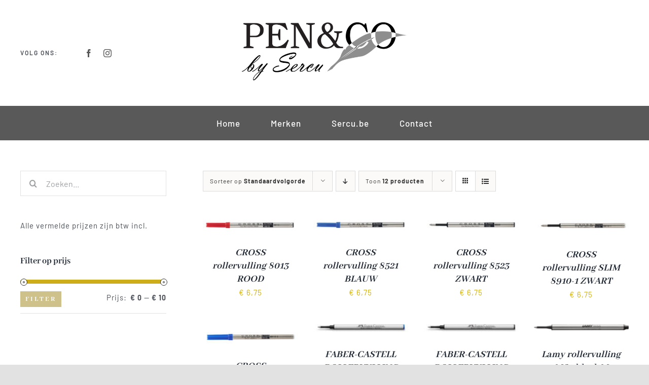

--- FILE ---
content_type: text/html; charset=UTF-8
request_url: https://penenco.be/product-categorie/schrijfwaren/rollervulling/
body_size: 14240
content:
<!DOCTYPE html>
<html class="avada-html-layout-wide avada-html-header-position-top avada-html-is-archive" lang="nl-BE" prefix="og: http://ogp.me/ns# fb: http://ogp.me/ns/fb#">
<head>
	<meta http-equiv="X-UA-Compatible" content="IE=edge" />
	<meta http-equiv="Content-Type" content="text/html; charset=utf-8"/>
	<meta name="viewport" content="width=device-width, initial-scale=1" />
	<meta name='robots' content='index, follow, max-image-preview:large, max-snippet:-1, max-video-preview:-1' />

	<!-- This site is optimized with the Yoast SEO plugin v22.4 - https://yoast.com/wordpress/plugins/seo/ -->
	<title>Rollervulling archieven - Pen &amp; Co</title>
	<link rel="canonical" href="https://penenco.be/product-categorie/schrijfwaren/rollervulling/" />
	<link rel="next" href="https://penenco.be/product-categorie/schrijfwaren/rollervulling/page/2/" />
	<meta property="og:locale" content="nl_BE" />
	<meta property="og:type" content="article" />
	<meta property="og:title" content="Rollervulling archieven - Pen &amp; Co" />
	<meta property="og:url" content="https://penenco.be/product-categorie/schrijfwaren/rollervulling/" />
	<meta property="og:site_name" content="Pen &amp; Co" />
	<meta name="twitter:card" content="summary_large_image" />
	<script type="application/ld+json" class="yoast-schema-graph">{"@context":"https://schema.org","@graph":[{"@type":"CollectionPage","@id":"https://penenco.be/product-categorie/schrijfwaren/rollervulling/","url":"https://penenco.be/product-categorie/schrijfwaren/rollervulling/","name":"Rollervulling archieven - Pen &amp; Co","isPartOf":{"@id":"https://penenco.be/#website"},"primaryImageOfPage":{"@id":"https://penenco.be/product-categorie/schrijfwaren/rollervulling/#primaryimage"},"image":{"@id":"https://penenco.be/product-categorie/schrijfwaren/rollervulling/#primaryimage"},"thumbnailUrl":"https://penenco.be/wp-content/uploads/CR-8013-a.jpeg","breadcrumb":{"@id":"https://penenco.be/product-categorie/schrijfwaren/rollervulling/#breadcrumb"},"inLanguage":"nl-BE"},{"@type":"ImageObject","inLanguage":"nl-BE","@id":"https://penenco.be/product-categorie/schrijfwaren/rollervulling/#primaryimage","url":"https://penenco.be/wp-content/uploads/CR-8013-a.jpeg","contentUrl":"https://penenco.be/wp-content/uploads/CR-8013-a.jpeg","width":1614,"height":394},{"@type":"BreadcrumbList","@id":"https://penenco.be/product-categorie/schrijfwaren/rollervulling/#breadcrumb","itemListElement":[{"@type":"ListItem","position":1,"name":"Home","item":"https://penenco.be/"},{"@type":"ListItem","position":2,"name":"Schrijfwaren","item":"https://penenco.be/product-categorie/schrijfwaren/"},{"@type":"ListItem","position":3,"name":"Rollervulling"}]},{"@type":"WebSite","@id":"https://penenco.be/#website","url":"https://penenco.be/","name":"Pen &amp; Co","description":"Luxe schrijfweren en lederwaren","publisher":{"@id":"https://penenco.be/#organization"},"potentialAction":[{"@type":"SearchAction","target":{"@type":"EntryPoint","urlTemplate":"https://penenco.be/?s={search_term_string}"},"query-input":"required name=search_term_string"}],"inLanguage":"nl-BE"},{"@type":"Organization","@id":"https://penenco.be/#organization","name":"Pen &amp; Co","url":"https://penenco.be/","logo":{"@type":"ImageObject","inLanguage":"nl-BE","@id":"https://penenco.be/#/schema/logo/image/","url":"https://penenco.be/wp-content/uploads/Logo-Retina.png","contentUrl":"https://penenco.be/wp-content/uploads/Logo-Retina.png","width":590,"height":234,"caption":"Pen &amp; Co"},"image":{"@id":"https://penenco.be/#/schema/logo/image/"},"sameAs":["https://www.facebook.com/sercu.calipage.be/","https://www.instagram.com/sercucalipage/"]}]}</script>
	<!-- / Yoast SEO plugin. -->


<link rel="alternate" type="application/rss+xml" title="Pen &amp; Co &raquo; feed" href="https://penenco.be/feed/" />
<link rel="alternate" type="application/rss+xml" title="Pen &amp; Co &raquo; reactiesfeed" href="https://penenco.be/comments/feed/" />
					<link rel="shortcut icon" href="https://penenco.be/wp-content/uploads/2021/11/favicon_penenco.jpg" type="image/x-icon" />
		
		
		
				<link rel="alternate" type="application/rss+xml" title="Feed Pen &amp; Co &raquo; Rollervulling Categorie" href="https://penenco.be/product-categorie/schrijfwaren/rollervulling/feed/" />
				
		<meta property="og:locale" content="nl_BE"/>
		<meta property="og:type" content="article"/>
		<meta property="og:site_name" content="Pen &amp; Co"/>
		<meta property="og:title" content="Rollervulling archieven - Pen &amp; Co"/>
				<meta property="og:url" content="https://penenco.be/schrijfwaren/schrijfwaren/rollervulling/cross-rollervulling-8013-rood/"/>
																				<meta property="og:image" content="https://penenco.be/wp-content/uploads/CR-8013-a.jpeg"/>
		<meta property="og:image:width" content="1614"/>
		<meta property="og:image:height" content="394"/>
		<meta property="og:image:type" content="image/jpeg"/>
				<link rel='stylesheet' id='simple-image-popup-css' href='https://penenco.be/wp-content/plugins/simple-image-popup//css/simple-image-popup.css?ver=6.5.7' type='text/css' media='all' />
<style id='woocommerce-inline-inline-css' type='text/css'>
.woocommerce form .form-row .required { visibility: visible; }
</style>
<link rel='stylesheet' id='child-style-css' href='https://penenco.be/wp-content/themes/Avada-Child-Theme/style.css?ver=6.5.7' type='text/css' media='all' />
<link rel='stylesheet' id='fusion-dynamic-css-css' href='https://penenco.be/wp-content/uploads/fusion-styles/55a90d029518c27a961dff136d926569.min.css?ver=3.11.7' type='text/css' media='all' />
<script type="text/template" id="tmpl-variation-template">
	<div class="woocommerce-variation-description">{{{ data.variation.variation_description }}}</div>
	<div class="woocommerce-variation-price">{{{ data.variation.price_html }}}</div>
	<div class="woocommerce-variation-availability">{{{ data.variation.availability_html }}}</div>
</script>
<script type="text/template" id="tmpl-unavailable-variation-template">
	<p>Dit product is niet beschikbaar. Kies een andere combinatie.</p>
</script>
<script type="text/javascript" src="https://penenco.be/wp-includes/js/jquery/jquery.min.js?ver=3.7.1" id="jquery-core-js"></script>
<script type="text/javascript" src="https://penenco.be/wp-content/plugins/woocommerce/assets/js/jquery-blockui/jquery.blockUI.min.js?ver=2.7.0-wc.8.7.2" id="jquery-blockui-js" defer="defer" data-wp-strategy="defer"></script>
<script type="text/javascript" id="wc-add-to-cart-js-extra">
/* <![CDATA[ */
var wc_add_to_cart_params = {"ajax_url":"\/wp-admin\/admin-ajax.php","wc_ajax_url":"\/?wc-ajax=%%endpoint%%","i18n_view_cart":"Winkelwagen bekijken","cart_url":"https:\/\/penenco.be\/cart\/","is_cart":"","cart_redirect_after_add":"yes"};
/* ]]> */
</script>
<script type="text/javascript" src="https://penenco.be/wp-content/plugins/woocommerce/assets/js/frontend/add-to-cart.min.js?ver=8.7.2" id="wc-add-to-cart-js" defer="defer" data-wp-strategy="defer"></script>
<script type="text/javascript" src="https://penenco.be/wp-content/plugins/woocommerce/assets/js/js-cookie/js.cookie.min.js?ver=2.1.4-wc.8.7.2" id="js-cookie-js" defer="defer" data-wp-strategy="defer"></script>
<script type="text/javascript" id="woocommerce-js-extra">
/* <![CDATA[ */
var woocommerce_params = {"ajax_url":"\/wp-admin\/admin-ajax.php","wc_ajax_url":"\/?wc-ajax=%%endpoint%%"};
/* ]]> */
</script>
<script type="text/javascript" src="https://penenco.be/wp-content/plugins/woocommerce/assets/js/frontend/woocommerce.min.js?ver=8.7.2" id="woocommerce-js" defer="defer" data-wp-strategy="defer"></script>
<script type="text/javascript" src="https://penenco.be/wp-includes/js/underscore.min.js?ver=1.13.4" id="underscore-js"></script>
<script type="text/javascript" id="wp-util-js-extra">
/* <![CDATA[ */
var _wpUtilSettings = {"ajax":{"url":"\/wp-admin\/admin-ajax.php"}};
/* ]]> */
</script>
<script type="text/javascript" src="https://penenco.be/wp-includes/js/wp-util.min.js?ver=6.5.7" id="wp-util-js"></script>
<script type="text/javascript" id="wc-add-to-cart-variation-js-extra">
/* <![CDATA[ */
var wc_add_to_cart_variation_params = {"wc_ajax_url":"\/?wc-ajax=%%endpoint%%","i18n_no_matching_variations_text":"Geen producten gevonden. Kies een andere combinatie.","i18n_make_a_selection_text":"Selecteer eerst product opties alvorens dit product in de winkelwagen te plaatsen.","i18n_unavailable_text":"Dit product is niet beschikbaar. Kies een andere combinatie."};
/* ]]> */
</script>
<script type="text/javascript" src="https://penenco.be/wp-content/plugins/woocommerce/assets/js/frontend/add-to-cart-variation.min.js?ver=8.7.2" id="wc-add-to-cart-variation-js" defer="defer" data-wp-strategy="defer"></script>
<link rel="https://api.w.org/" href="https://penenco.be/wp-json/" /><link rel="alternate" type="application/json" href="https://penenco.be/wp-json/wp/v2/product_cat/252" /><link rel="EditURI" type="application/rsd+xml" title="RSD" href="https://penenco.be/xmlrpc.php?rsd" />
<meta name="generator" content="WordPress 6.5.7" />
<meta name="generator" content="WooCommerce 8.7.2" />
<style type="text/css" id="css-fb-visibility">@media screen and (max-width: 640px){.fusion-no-small-visibility{display:none !important;}body .sm-text-align-center{text-align:center !important;}body .sm-text-align-left{text-align:left !important;}body .sm-text-align-right{text-align:right !important;}body .sm-flex-align-center{justify-content:center !important;}body .sm-flex-align-flex-start{justify-content:flex-start !important;}body .sm-flex-align-flex-end{justify-content:flex-end !important;}body .sm-mx-auto{margin-left:auto !important;margin-right:auto !important;}body .sm-ml-auto{margin-left:auto !important;}body .sm-mr-auto{margin-right:auto !important;}body .fusion-absolute-position-small{position:absolute;top:auto;width:100%;}.awb-sticky.awb-sticky-small{ position: sticky; top: var(--awb-sticky-offset,0); }}@media screen and (min-width: 641px) and (max-width: 1024px){.fusion-no-medium-visibility{display:none !important;}body .md-text-align-center{text-align:center !important;}body .md-text-align-left{text-align:left !important;}body .md-text-align-right{text-align:right !important;}body .md-flex-align-center{justify-content:center !important;}body .md-flex-align-flex-start{justify-content:flex-start !important;}body .md-flex-align-flex-end{justify-content:flex-end !important;}body .md-mx-auto{margin-left:auto !important;margin-right:auto !important;}body .md-ml-auto{margin-left:auto !important;}body .md-mr-auto{margin-right:auto !important;}body .fusion-absolute-position-medium{position:absolute;top:auto;width:100%;}.awb-sticky.awb-sticky-medium{ position: sticky; top: var(--awb-sticky-offset,0); }}@media screen and (min-width: 1025px){.fusion-no-large-visibility{display:none !important;}body .lg-text-align-center{text-align:center !important;}body .lg-text-align-left{text-align:left !important;}body .lg-text-align-right{text-align:right !important;}body .lg-flex-align-center{justify-content:center !important;}body .lg-flex-align-flex-start{justify-content:flex-start !important;}body .lg-flex-align-flex-end{justify-content:flex-end !important;}body .lg-mx-auto{margin-left:auto !important;margin-right:auto !important;}body .lg-ml-auto{margin-left:auto !important;}body .lg-mr-auto{margin-right:auto !important;}body .fusion-absolute-position-large{position:absolute;top:auto;width:100%;}.awb-sticky.awb-sticky-large{ position: sticky; top: var(--awb-sticky-offset,0); }}</style>	<noscript><style>.woocommerce-product-gallery{ opacity: 1 !important; }</style></noscript>
			<style type="text/css" id="wp-custom-css">
			.fusion-widget-area h3{margin-bottom:0px;font-size:24px}
.woocommerce-container .product-title{font-size:20px;}
#wrapper #main .post-content .fusion-title h2, #wrapper #main .post-content .title h2, #wrapper .fusion-title h2, #wrapper .post-content h2, #wrapper .title h2{font-size:28px!important}		</style>
				<script type="text/javascript">
			var doc = document.documentElement;
			doc.setAttribute( 'data-useragent', navigator.userAgent );
		</script>
		
	</head>

<body data-rsssl=1 class="archive tax-product_cat term-rollervulling term-252 wp-custom-logo theme-Avada woocommerce woocommerce-page woocommerce-no-js has-sidebar fusion-image-hovers fusion-pagination-sizing fusion-button_type-flat fusion-button_span-no fusion-button_gradient-linear avada-image-rollover-circle-yes avada-image-rollover-no fusion-body ltr fusion-sticky-header no-tablet-sticky-header no-mobile-sticky-header no-mobile-slidingbar no-mobile-totop fusion-disable-outline fusion-sub-menu-fade mobile-logo-pos-left layout-wide-mode avada-has-boxed-modal-shadow- layout-scroll-offset-full avada-has-zero-margin-offset-top fusion-top-header menu-text-align-center fusion-woo-product-design-clean fusion-woo-shop-page-columns-4 fusion-woo-related-columns-4 fusion-woo-archive-page-columns-4 fusion-woocommerce-equal-heights avada-has-woo-gallery-disabled woo-outofstock-badge-top_bar mobile-menu-design-classic fusion-show-pagination-text fusion-header-layout-v3 avada-responsive avada-footer-fx-none avada-menu-highlight-style-bar fusion-search-form-clean fusion-main-menu-search-overlay fusion-avatar-circle avada-dropdown-styles avada-blog-layout-large avada-blog-archive-layout-large avada-header-shadow-no avada-menu-icon-position-left avada-has-megamenu-shadow avada-has-mobile-menu-search avada-has-main-nav-search-icon avada-has-breadcrumb-mobile-hidden avada-has-titlebar-hide avada-header-border-color-full-transparent avada-has-transparent-timeline_color avada-has-pagination-width_height avada-flyout-menu-direction-fade avada-ec-views-v1" data-awb-post-id="4573">
		<a class="skip-link screen-reader-text" href="#content">Skip to content</a>

	<div id="boxed-wrapper">
		
		<div id="wrapper" class="fusion-wrapper">
			<div id="home" style="position:relative;top:-1px;"></div>
												<div class="fusion-tb-header"><div class="fusion-fullwidth fullwidth-box fusion-builder-row-1 fusion-flex-container nonhundred-percent-fullwidth non-hundred-percent-height-scrolling fusion-custom-z-index" style="--awb-border-radius-top-left:0px;--awb-border-radius-top-right:0px;--awb-border-radius-bottom-right:0px;--awb-border-radius-bottom-left:0px;--awb-z-index:5000;--awb-padding-top:20px;--awb-padding-bottom:20px;--awb-padding-right-small:0px;--awb-padding-left-small:0px;--awb-flex-wrap:wrap;" ><div class="fusion-builder-row fusion-row fusion-flex-align-items-center fusion-flex-content-wrap" style="max-width:1248px;margin-left: calc(-4% / 2 );margin-right: calc(-4% / 2 );"><div class="fusion-layout-column fusion_builder_column fusion-builder-column-0 fusion-flex-column fusion-no-small-visibility" style="--awb-bg-size:cover;--awb-width-large:35%;--awb-margin-top-large:0px;--awb-spacing-right-large:5.4857142857143%;--awb-margin-bottom-large:0px;--awb-spacing-left-large:5.4857142857143%;--awb-width-medium:40%;--awb-order-medium:0;--awb-spacing-right-medium:4.8%;--awb-spacing-left-medium:4.8%;--awb-width-small:100%;--awb-order-small:0;--awb-spacing-right-small:1.92%;--awb-spacing-left-small:1.92%;"><div class="fusion-column-wrapper fusion-column-has-shadow fusion-flex-justify-content-flex-start fusion-content-layout-column"><div class="fusion-builder-row fusion-builder-row-inner fusion-row fusion-flex-align-items-center fusion-flex-content-wrap" style="width:104% !important;max-width:104% !important;margin-left: calc(-4% / 2 );margin-right: calc(-4% / 2 );"><div class="fusion-layout-column fusion_builder_column_inner fusion-builder-nested-column-0 fusion_builder_column_inner_1_3 1_3 fusion-flex-column" style="--awb-bg-size:cover;--awb-width-large:33.333333333333%;--awb-margin-top-large:0px;--awb-spacing-right-large:5.76%;--awb-margin-bottom-large:0px;--awb-spacing-left-large:5.76%;--awb-width-medium:33.333333333333%;--awb-order-medium:0;--awb-spacing-right-medium:5.76%;--awb-spacing-left-medium:5.76%;--awb-width-small:100%;--awb-order-small:0;--awb-spacing-right-small:1.92%;--awb-spacing-left-small:1.92%;"><div class="fusion-column-wrapper fusion-column-has-shadow fusion-flex-justify-content-flex-start fusion-content-layout-column"><div class="fusion-text fusion-text-1" style="--awb-font-size:12px;--awb-letter-spacing:2px;--awb-text-transform:none;--awb-text-font-family:&quot;Barlow&quot;;--awb-text-font-style:normal;--awb-text-font-weight:600;"><p>VOLG ONS:</p>
</div></div></div><div class="fusion-layout-column fusion_builder_column_inner fusion-builder-nested-column-1 fusion_builder_column_inner_2_3 2_3 fusion-flex-column fusion-flex-align-self-stretch" style="--awb-bg-size:cover;--awb-width-large:66.666666666667%;--awb-margin-top-large:0px;--awb-spacing-right-large:2.88%;--awb-margin-bottom-large:0px;--awb-spacing-left-large:0%;--awb-width-medium:66.666666666667%;--awb-order-medium:0;--awb-spacing-right-medium:2.88%;--awb-spacing-left-medium:0%;--awb-width-small:100%;--awb-order-small:0;--awb-spacing-right-small:1.92%;--awb-spacing-left-small:1.92%;"><div class="fusion-column-wrapper fusion-column-has-shadow fusion-flex-justify-content-center fusion-content-layout-column"><div class="fusion-social-links fusion-social-links-1" style="--awb-margin-top:0px;--awb-margin-right:0px;--awb-margin-bottom:0px;--awb-margin-left:0px;--awb-box-border-top:0px;--awb-box-border-right:0px;--awb-box-border-bottom:0px;--awb-box-border-left:0px;--awb-icon-colors-hover:rgba(89,89,89,0.8);--awb-box-colors-hover:rgba(242,243,245,0.8);--awb-box-border-color:var(--awb-color3);--awb-box-border-color-hover:var(--awb-color4);"><div class="fusion-social-networks color-type-custom"><div class="fusion-social-networks-wrapper"><a class="fusion-social-network-icon fusion-tooltip fusion-facebook awb-icon-facebook" style="color:#595959;font-size:16px;" title="Facebook" aria-label="facebook" target="_blank" rel="noopener noreferrer" href="https://www.facebook.com/sercu.calipage.be"></a><a class="fusion-social-network-icon fusion-tooltip fusion-instagram awb-icon-instagram" style="color:#595959;font-size:16px;" title="Instagram" aria-label="instagram" target="_blank" rel="noopener noreferrer" href="https://www.instagram.com/sercucalipage/"></a></div></div></div></div></div></div></div></div><div class="fusion-layout-column fusion_builder_column fusion-builder-column-1 fusion-flex-column fusion-no-small-visibility" style="--awb-padding-top:15px;--awb-padding-top-small:35px;--awb-padding-right-small:145px;--awb-padding-left-small:145px;--awb-bg-size:cover;--awb-width-large:30%;--awb-margin-top-large:0px;--awb-spacing-right-large:6.4%;--awb-margin-bottom-large:25px;--awb-spacing-left-large:6.4%;--awb-width-medium:20%;--awb-order-medium:0;--awb-spacing-right-medium:9.6%;--awb-spacing-left-medium:9.6%;--awb-width-small:100%;--awb-order-small:3;--awb-spacing-right-small:1.92%;--awb-spacing-left-small:1.92%;"><div class="fusion-column-wrapper fusion-column-has-shadow fusion-flex-justify-content-flex-start fusion-content-layout-column"><div class="fusion-image-element " style="text-align:center;--awb-caption-title-font-family:var(--h2_typography-font-family);--awb-caption-title-font-weight:var(--h2_typography-font-weight);--awb-caption-title-font-style:var(--h2_typography-font-style);--awb-caption-title-size:var(--h2_typography-font-size);--awb-caption-title-transform:var(--h2_typography-text-transform);--awb-caption-title-line-height:var(--h2_typography-line-height);--awb-caption-title-letter-spacing:var(--h2_typography-letter-spacing);"><span class=" fusion-imageframe imageframe-none imageframe-1 hover-type-none"><a class="fusion-no-lightbox" href="https://penenco.be/" target="_self" aria-label="Logo-Retina"><img fetchpriority="high" decoding="async" width="590" height="234" src="https://penenco.be/wp-content/uploads/Logo-Retina.png" alt class="img-responsive wp-image-2616 disable-lazyload" srcset="https://penenco.be/wp-content/uploads/Logo-Retina-200x79.png 200w, https://penenco.be/wp-content/uploads/Logo-Retina-400x159.png 400w, https://penenco.be/wp-content/uploads/Logo-Retina.png 590w" sizes="(max-width: 640px) 100vw, 590px" /></a></span></div></div></div><div class="fusion-layout-column fusion_builder_column fusion-builder-column-2 fusion-flex-column fusion-no-small-visibility" style="--awb-bg-size:cover;--awb-width-large:35%;--awb-margin-top-large:0px;--awb-spacing-right-large:5.4857142857143%;--awb-margin-bottom-large:0px;--awb-spacing-left-large:5.4857142857143%;--awb-width-medium:40%;--awb-order-medium:0;--awb-spacing-right-medium:4.8%;--awb-spacing-left-medium:4.8%;--awb-width-small:100%;--awb-order-small:0;--awb-spacing-right-small:1.92%;--awb-spacing-left-small:1.92%;"><div class="fusion-column-wrapper fusion-column-has-shadow fusion-flex-justify-content-flex-start fusion-content-layout-column"></div></div></div></div><div class="fusion-fullwidth fullwidth-box fusion-builder-row-2 fusion-flex-container has-pattern-background has-mask-background nonhundred-percent-fullwidth non-hundred-percent-height-scrolling fusion-no-medium-visibility fusion-no-large-visibility" style="--awb-border-radius-top-left:0px;--awb-border-radius-top-right:0px;--awb-border-radius-bottom-right:0px;--awb-border-radius-bottom-left:0px;--awb-flex-wrap:wrap;" ><div class="fusion-builder-row fusion-row fusion-flex-align-items-flex-start fusion-flex-content-wrap" style="max-width:1248px;margin-left: calc(-4% / 2 );margin-right: calc(-4% / 2 );"><div class="fusion-layout-column fusion_builder_column fusion-builder-column-3 fusion_builder_column_1_1 1_1 fusion-flex-column" style="--awb-bg-size:cover;--awb-width-large:100%;--awb-margin-top-large:0px;--awb-spacing-right-large:1.92%;--awb-margin-bottom-large:20px;--awb-spacing-left-large:1.92%;--awb-width-medium:100%;--awb-order-medium:0;--awb-spacing-right-medium:1.92%;--awb-spacing-left-medium:1.92%;--awb-width-small:100%;--awb-order-small:0;--awb-spacing-right-small:1.92%;--awb-spacing-left-small:1.92%;"><div class="fusion-column-wrapper fusion-column-has-shadow fusion-flex-justify-content-flex-start fusion-content-layout-column"><div class="fusion-image-element " style="--awb-margin-right:20%;--awb-margin-left:20%;--awb-caption-title-font-family:var(--h2_typography-font-family);--awb-caption-title-font-weight:var(--h2_typography-font-weight);--awb-caption-title-font-style:var(--h2_typography-font-style);--awb-caption-title-size:var(--h2_typography-font-size);--awb-caption-title-transform:var(--h2_typography-text-transform);--awb-caption-title-line-height:var(--h2_typography-line-height);--awb-caption-title-letter-spacing:var(--h2_typography-letter-spacing);"><span class=" fusion-imageframe imageframe-none imageframe-2 hover-type-none"><img decoding="async" width="590" height="234" title="Logo-Retina" src="https://penenco.be/wp-content/uploads/Logo-Retina.png" data-orig-src="https://penenco.be/wp-content/uploads/Logo-Retina.png" alt class="lazyload img-responsive wp-image-2616" srcset="data:image/svg+xml,%3Csvg%20xmlns%3D%27http%3A%2F%2Fwww.w3.org%2F2000%2Fsvg%27%20width%3D%27590%27%20height%3D%27234%27%20viewBox%3D%270%200%20590%20234%27%3E%3Crect%20width%3D%27590%27%20height%3D%27234%27%20fill-opacity%3D%220%22%2F%3E%3C%2Fsvg%3E" data-srcset="https://penenco.be/wp-content/uploads/Logo-Retina-200x79.png 200w, https://penenco.be/wp-content/uploads/Logo-Retina-400x159.png 400w, https://penenco.be/wp-content/uploads/Logo-Retina.png 590w" data-sizes="auto" data-orig-sizes="(max-width: 640px) 100vw, 590px" /></span></div></div></div></div></div><div class="fusion-fullwidth fullwidth-box fusion-builder-row-3 fusion-flex-container nonhundred-percent-fullwidth non-hundred-percent-height-scrolling fusion-sticky-container fusion-custom-z-index" style="--awb-border-radius-top-left:0px;--awb-border-radius-top-right:0px;--awb-border-radius-bottom-right:0px;--awb-border-radius-bottom-left:0px;--awb-z-index:5000;--awb-background-color:#595959;--awb-flex-wrap:wrap;" data-transition-offset="0" data-scroll-offset="0" data-sticky-small-visibility="1" data-sticky-medium-visibility="1" data-sticky-large-visibility="1" ><div class="fusion-builder-row fusion-row fusion-flex-align-items-flex-start fusion-flex-content-wrap" style="max-width:1248px;margin-left: calc(-4% / 2 );margin-right: calc(-4% / 2 );"><div class="fusion-layout-column fusion_builder_column fusion-builder-column-4 fusion_builder_column_1_1 1_1 fusion-flex-column" style="--awb-bg-size:cover;--awb-width-large:100%;--awb-margin-top-large:0px;--awb-spacing-right-large:1.92%;--awb-margin-bottom-large:0px;--awb-spacing-left-large:1.92%;--awb-width-medium:100%;--awb-order-medium:0;--awb-spacing-right-medium:1.92%;--awb-spacing-left-medium:1.92%;--awb-width-small:100%;--awb-order-small:0;--awb-spacing-right-small:1.92%;--awb-spacing-left-small:1.92%;"><div class="fusion-column-wrapper fusion-column-has-shadow fusion-flex-justify-content-flex-start fusion-content-layout-column"><nav class="awb-menu awb-menu_row awb-menu_em-hover mobile-mode-collapse-to-button awb-menu_icons-left awb-menu_dc-yes mobile-trigger-fullwidth-off awb-menu_mobile-toggle awb-menu_indent-left mobile-size-full-absolute loading mega-menu-loading awb-menu_desktop awb-menu_dropdown awb-menu_expand-right awb-menu_transition-fade" style="--awb-font-size:17px;--awb-text-transform:none;--awb-gap:60px;--awb-justify-content:center;--awb-color:#ffffff;--awb-active-color:#ddd3ad;--awb-submenu-text-transform:none;--awb-main-justify-content:flex-start;--awb-mobile-nav-button-align-hor:flex-end;--awb-mobile-active-color:#cec18a;--awb-mobile-trigger-font-size:32px;--awb-trigger-padding-right:0px;--awb-mobile-trigger-color:#ffffff;--awb-mobile-trigger-background-color:rgba(255,255,255,0);--awb-mobile-justify:flex-start;--awb-mobile-caret-left:auto;--awb-mobile-caret-right:0;--awb-fusion-font-family-typography:&quot;Barlow&quot;;--awb-fusion-font-style-typography:normal;--awb-fusion-font-weight-typography:500;--awb-fusion-font-family-submenu-typography:inherit;--awb-fusion-font-style-submenu-typography:normal;--awb-fusion-font-weight-submenu-typography:400;--awb-fusion-font-family-mobile-typography:inherit;--awb-fusion-font-style-mobile-typography:normal;--awb-fusion-font-weight-mobile-typography:400;" aria-label="Penenco Main Menu" data-breakpoint="640" data-count="0" data-transition-type="fade" data-transition-time="300" data-expand="right"><button type="button" class="awb-menu__m-toggle awb-menu__m-toggle_no-text" aria-expanded="false" aria-controls="menu-penenco-main-menu"><span class="awb-menu__m-toggle-inner"><span class="collapsed-nav-text"><span class="screen-reader-text">Toggle Navigation</span></span><span class="awb-menu__m-collapse-icon awb-menu__m-collapse-icon_no-text"><span class="awb-menu__m-collapse-icon-open awb-menu__m-collapse-icon-open_no-text awb-butcher-bars"></span><span class="awb-menu__m-collapse-icon-close awb-menu__m-collapse-icon-close_no-text awb-butcher-times"></span></span></span></button><ul id="menu-penenco-main-menu" class="fusion-menu awb-menu__main-ul awb-menu__main-ul_row"><li  id="menu-item-765"  class="menu-item menu-item-type-post_type menu-item-object-page menu-item-home menu-item-765 awb-menu__li awb-menu__main-li awb-menu__main-li_regular"  data-item-id="765"><span class="awb-menu__main-background-default awb-menu__main-background-default_fade"></span><span class="awb-menu__main-background-active awb-menu__main-background-active_fade"></span><a  href="https://penenco.be/" class="awb-menu__main-a awb-menu__main-a_regular"><span class="menu-text">Home</span></a></li><li  id="menu-item-2590"  class="menu-item menu-item-type-post_type menu-item-object-page menu-item-2590 awb-menu__li awb-menu__main-li awb-menu__main-li_regular"  data-item-id="2590"><span class="awb-menu__main-background-default awb-menu__main-background-default_fade"></span><span class="awb-menu__main-background-active awb-menu__main-background-active_fade"></span><a  href="https://penenco.be/merken/" class="awb-menu__main-a awb-menu__main-a_regular"><span class="menu-text">Merken</span></a></li><li  id="menu-item-891"  class="menu-item menu-item-type-custom menu-item-object-custom menu-item-891 awb-menu__li awb-menu__main-li awb-menu__main-li_regular"  data-item-id="891"><span class="awb-menu__main-background-default awb-menu__main-background-default_fade"></span><span class="awb-menu__main-background-active awb-menu__main-background-active_fade"></span><a  target="_blank" rel="noopener noreferrer" href="https://www.sercu.be/" class="awb-menu__main-a awb-menu__main-a_regular"><span class="menu-text">Sercu.be</span></a></li><li  id="menu-item-34"  class="menu-item menu-item-type-post_type menu-item-object-page menu-item-34 awb-menu__li awb-menu__main-li awb-menu__main-li_regular"  data-item-id="34"><span class="awb-menu__main-background-default awb-menu__main-background-default_fade"></span><span class="awb-menu__main-background-active awb-menu__main-background-active_fade"></span><a  href="https://penenco.be/contact/" class="awb-menu__main-a awb-menu__main-a_regular"><span class="menu-text">Contact</span></a></li></ul></nav></div></div></div></div>
</div>		<div id="sliders-container" class="fusion-slider-visibility">
					</div>
											
			
						<main id="main" class="clearfix ">
				<div class="fusion-row" style="">
		<div class="woocommerce-container">
			<section id="content" class="" style="float: right;">
		<header class="woocommerce-products-header">
	
	</header>
<div class="woocommerce-notices-wrapper"></div>
<div class="catalog-ordering fusion-clearfix">
			<div class="orderby-order-container">
			<ul class="orderby order-dropdown">
				<li>
					<span class="current-li">
						<span class="current-li-content">
														<a aria-haspopup="true">Sorteer op <strong>Standaardvolgorde</strong></a>
						</span>
					</span>
					<ul>
																			<li class="current">
																<a href="?product_orderby=default">Sorteer op <strong>Standaardvolgorde</strong></a>
							</li>
												<li class="">
														<a href="?product_orderby=name">Sorteer op <strong>Naam</strong></a>
						</li>
						<li class="">
														<a href="?product_orderby=price">Sorteer op <strong>Prijs</strong></a>
						</li>
						<li class="">
														<a href="?product_orderby=date">Sorteer op <strong>Datum</strong></a>
						</li>
						<li class="">
														<a href="?product_orderby=popularity">Sorteer op <strong>Populariteit</strong></a>
						</li>

													<li class="">
																<a href="?product_orderby=rating">Sorteer op <strong>Beoordelen</strong></a>
							</li>
											</ul>
				</li>
			</ul>

			<ul class="order">
															<li class="asc"><a aria-label="Aflopende volgorde" aria-haspopup="true" href="?product_order=desc"><i class="awb-icon-arrow-down2" aria-hidden="true"></i></a></li>
												</ul>
		</div>

		<ul class="sort-count order-dropdown">
			<li>
				<span class="current-li">
					<a aria-haspopup="true">
						Toon <strong>12 producten</strong>						</a>
					</span>
				<ul>
					<li class="current">
						<a href="?product_count=12">
							Toon <strong>12 producten</strong>						</a>
					</li>
					<li class="">
						<a href="?product_count=24">
							Toon <strong>24 producten</strong>						</a>
					</li>
					<li class="">
						<a href="?product_count=36">
							Toon <strong>36 producten</strong>						</a>
					</li>
				</ul>
			</li>
		</ul>
	
											<ul class="fusion-grid-list-view">
			<li class="fusion-grid-view-li active-view">
				<a class="fusion-grid-view" aria-label="Bekijk als raster" aria-haspopup="true" href="?product_view=grid"><i class="awb-icon-grid icomoon-grid" aria-hidden="true"></i></a>
			</li>
			<li class="fusion-list-view-li">
				<a class="fusion-list-view" aria-haspopup="true" aria-label="Bekijk als lijst" href="?product_view=list"><i class="awb-icon-list icomoon-list" aria-hidden="true"></i></a>
			</li>
		</ul>
	</div>
<ul class="products clearfix products-4">
<li class="product type-product post-4573 status-publish first outofstock product_cat-rollervulling product_cat-schrijfwaren has-post-thumbnail taxable shipping-taxable purchasable product-type-simple product-grid-view">
	<div class="fusion-product-wrapper">
<div class="fusion-clean-product-image-wrapper ">
	<div  class="fusion-image-wrapper fusion-image-size-fixed" aria-haspopup="true">
							<a href="https://penenco.be/schrijfwaren/schrijfwaren/rollervulling/cross-rollervulling-8013-rood/" aria-label="CROSS rollervulling 8013 ROOD">
							<img width="500" height="122" src="https://penenco.be/wp-content/uploads/CR-8013-a-500x122.jpeg" class="attachment-woocommerce_thumbnail size-woocommerce_thumbnail lazyload wp-post-image" alt="" decoding="async" srcset="data:image/svg+xml,%3Csvg%20xmlns%3D%27http%3A%2F%2Fwww.w3.org%2F2000%2Fsvg%27%20width%3D%271614%27%20height%3D%27394%27%20viewBox%3D%270%200%201614%20394%27%3E%3Crect%20width%3D%271614%27%20height%3D%27394%27%20fill-opacity%3D%220%22%2F%3E%3C%2Fsvg%3E" data-orig-src="https://penenco.be/wp-content/uploads/CR-8013-a-500x122.jpeg" data-srcset="https://penenco.be/wp-content/uploads/CR-8013-a-200x49.jpeg 200w, https://penenco.be/wp-content/uploads/CR-8013-a-300x73.jpeg 300w, https://penenco.be/wp-content/uploads/CR-8013-a-400x98.jpeg 400w, https://penenco.be/wp-content/uploads/CR-8013-a-500x122.jpeg 500w, https://penenco.be/wp-content/uploads/CR-8013-a-600x146.jpeg 600w, https://penenco.be/wp-content/uploads/CR-8013-a-700x171.jpeg 700w, https://penenco.be/wp-content/uploads/CR-8013-a-768x187.jpeg 768w, https://penenco.be/wp-content/uploads/CR-8013-a-800x195.jpeg 800w, https://penenco.be/wp-content/uploads/CR-8013-a-1024x250.jpeg 1024w, https://penenco.be/wp-content/uploads/CR-8013-a-1200x293.jpeg 1200w, https://penenco.be/wp-content/uploads/CR-8013-a-1320x322.jpeg 1320w, https://penenco.be/wp-content/uploads/CR-8013-a.jpeg 1614w" data-sizes="auto" /><div class="cart-loading"><i class="awb-icon-spinner" aria-hidden="true"></i></div>			</a>
							</div>
</div>
<div class="fusion-product-content">
	<div class="product-details">
		<div class="product-details-container">
<h3 class="product-title">
	<a href="https://penenco.be/schrijfwaren/schrijfwaren/rollervulling/cross-rollervulling-8013-rood/">
		CROSS rollervulling 8013 ROOD	</a>
</h3>
<div class="fusion-price-rating">

	<span class="price"><span class="woocommerce-Price-amount amount"><bdi><span class="woocommerce-Price-currencySymbol">&euro;</span>&nbsp;6,75</bdi></span></span>
		</div>
	</div>
</div>

	</div> 


</div>
</li>
<li class="product type-product post-4578 status-publish instock product_cat-rollervulling product_cat-schrijfwaren has-post-thumbnail taxable shipping-taxable purchasable product-type-simple product-grid-view">
	<div class="fusion-product-wrapper">
<div class="fusion-clean-product-image-wrapper ">
	<div  class="fusion-image-wrapper fusion-image-size-fixed" aria-haspopup="true">
							<a href="https://penenco.be/schrijfwaren/schrijfwaren/rollervulling/cross-rollervulling-8521-blauw/" aria-label="CROSS rollervulling 8521 BLAUW">
							<img width="500" height="122" src="https://penenco.be/wp-content/uploads/CR-8521-a-500x122.jpeg" class="attachment-woocommerce_thumbnail size-woocommerce_thumbnail lazyload wp-post-image" alt="" decoding="async" srcset="data:image/svg+xml,%3Csvg%20xmlns%3D%27http%3A%2F%2Fwww.w3.org%2F2000%2Fsvg%27%20width%3D%271614%27%20height%3D%27394%27%20viewBox%3D%270%200%201614%20394%27%3E%3Crect%20width%3D%271614%27%20height%3D%27394%27%20fill-opacity%3D%220%22%2F%3E%3C%2Fsvg%3E" data-orig-src="https://penenco.be/wp-content/uploads/CR-8521-a-500x122.jpeg" data-srcset="https://penenco.be/wp-content/uploads/CR-8521-a-200x49.jpeg 200w, https://penenco.be/wp-content/uploads/CR-8521-a-300x73.jpeg 300w, https://penenco.be/wp-content/uploads/CR-8521-a-400x98.jpeg 400w, https://penenco.be/wp-content/uploads/CR-8521-a-500x122.jpeg 500w, https://penenco.be/wp-content/uploads/CR-8521-a-600x146.jpeg 600w, https://penenco.be/wp-content/uploads/CR-8521-a-700x171.jpeg 700w, https://penenco.be/wp-content/uploads/CR-8521-a-768x187.jpeg 768w, https://penenco.be/wp-content/uploads/CR-8521-a-800x195.jpeg 800w, https://penenco.be/wp-content/uploads/CR-8521-a-1024x250.jpeg 1024w, https://penenco.be/wp-content/uploads/CR-8521-a-1200x293.jpeg 1200w, https://penenco.be/wp-content/uploads/CR-8521-a-1320x322.jpeg 1320w, https://penenco.be/wp-content/uploads/CR-8521-a.jpeg 1614w" data-sizes="auto" /><div class="cart-loading"><i class="awb-icon-spinner" aria-hidden="true"></i></div>			</a>
							</div>
</div>
<div class="fusion-product-content">
	<div class="product-details">
		<div class="product-details-container">
<h3 class="product-title">
	<a href="https://penenco.be/schrijfwaren/schrijfwaren/rollervulling/cross-rollervulling-8521-blauw/">
		CROSS rollervulling 8521 BLAUW	</a>
</h3>
<div class="fusion-price-rating">

	<span class="price"><span class="woocommerce-Price-amount amount"><bdi><span class="woocommerce-Price-currencySymbol">&euro;</span>&nbsp;6,75</bdi></span></span>
		</div>
	</div>
</div>

	</div> 


</div>
</li>
<li class="product type-product post-4561 status-publish instock product_cat-rollervulling product_cat-schrijfwaren has-post-thumbnail taxable shipping-taxable purchasable product-type-simple product-grid-view">
	<div class="fusion-product-wrapper">
<div class="fusion-clean-product-image-wrapper ">
	<div  class="fusion-image-wrapper fusion-image-size-fixed" aria-haspopup="true">
							<a href="https://penenco.be/schrijfwaren/schrijfwaren/rollervulling/cross-rollervulling-8523-zwart/" aria-label="CROSS rollervulling 8523 ZWART">
							<img width="500" height="122" src="https://penenco.be/wp-content/uploads/CR-8523-a-500x122.jpg" class="attachment-woocommerce_thumbnail size-woocommerce_thumbnail lazyload wp-post-image" alt="" decoding="async" srcset="data:image/svg+xml,%3Csvg%20xmlns%3D%27http%3A%2F%2Fwww.w3.org%2F2000%2Fsvg%27%20width%3D%272153%27%20height%3D%27526%27%20viewBox%3D%270%200%202153%20526%27%3E%3Crect%20width%3D%272153%27%20height%3D%27526%27%20fill-opacity%3D%220%22%2F%3E%3C%2Fsvg%3E" data-orig-src="https://penenco.be/wp-content/uploads/CR-8523-a-500x122.jpg" data-srcset="https://penenco.be/wp-content/uploads/CR-8523-a-200x49.jpg 200w, https://penenco.be/wp-content/uploads/CR-8523-a-300x73.jpg 300w, https://penenco.be/wp-content/uploads/CR-8523-a-400x98.jpg 400w, https://penenco.be/wp-content/uploads/CR-8523-a-500x122.jpg 500w, https://penenco.be/wp-content/uploads/CR-8523-a-600x147.jpg 600w, https://penenco.be/wp-content/uploads/CR-8523-a-700x171.jpg 700w, https://penenco.be/wp-content/uploads/CR-8523-a-768x188.jpg 768w, https://penenco.be/wp-content/uploads/CR-8523-a-800x195.jpg 800w, https://penenco.be/wp-content/uploads/CR-8523-a-1024x250.jpg 1024w, https://penenco.be/wp-content/uploads/CR-8523-a-1200x293.jpg 1200w, https://penenco.be/wp-content/uploads/CR-8523-a-1320x322.jpg 1320w" data-sizes="auto" /><div class="cart-loading"><i class="awb-icon-spinner" aria-hidden="true"></i></div>			</a>
							</div>
</div>
<div class="fusion-product-content">
	<div class="product-details">
		<div class="product-details-container">
<h3 class="product-title">
	<a href="https://penenco.be/schrijfwaren/schrijfwaren/rollervulling/cross-rollervulling-8523-zwart/">
		CROSS rollervulling 8523 ZWART	</a>
</h3>
<div class="fusion-price-rating">

	<span class="price"><span class="woocommerce-Price-amount amount"><bdi><span class="woocommerce-Price-currencySymbol">&euro;</span>&nbsp;6,75</bdi></span></span>
		</div>
	</div>
</div>

	</div> 


</div>
</li>
<li class="product type-product post-4563 status-publish last instock product_cat-rollervulling product_cat-schrijfwaren has-post-thumbnail taxable shipping-taxable purchasable product-type-simple product-grid-view">
	<div class="fusion-product-wrapper">
<div class="fusion-clean-product-image-wrapper ">
	<div  class="fusion-image-wrapper fusion-image-size-fixed" aria-haspopup="true">
							<a href="https://penenco.be/schrijfwaren/schrijfwaren/rollervulling/cross-rollervulling-slim-8910-1-zwart/" aria-label="CROSS rollervulling SLIM 8910-1 ZWART">
							<img width="500" height="134" src="https://penenco.be/wp-content/uploads/CR-8910-1-a-500x134.jpg" class="attachment-woocommerce_thumbnail size-woocommerce_thumbnail lazyload wp-post-image" alt="" decoding="async" srcset="data:image/svg+xml,%3Csvg%20xmlns%3D%27http%3A%2F%2Fwww.w3.org%2F2000%2Fsvg%27%20width%3D%271969%27%20height%3D%27526%27%20viewBox%3D%270%200%201969%20526%27%3E%3Crect%20width%3D%271969%27%20height%3D%27526%27%20fill-opacity%3D%220%22%2F%3E%3C%2Fsvg%3E" data-orig-src="https://penenco.be/wp-content/uploads/CR-8910-1-a-500x134.jpg" data-srcset="https://penenco.be/wp-content/uploads/CR-8910-1-a-200x53.jpg 200w, https://penenco.be/wp-content/uploads/CR-8910-1-a-300x80.jpg 300w, https://penenco.be/wp-content/uploads/CR-8910-1-a-400x107.jpg 400w, https://penenco.be/wp-content/uploads/CR-8910-1-a-500x134.jpg 500w, https://penenco.be/wp-content/uploads/CR-8910-1-a-600x160.jpg 600w, https://penenco.be/wp-content/uploads/CR-8910-1-a-700x187.jpg 700w, https://penenco.be/wp-content/uploads/CR-8910-1-a-768x205.jpg 768w, https://penenco.be/wp-content/uploads/CR-8910-1-a-800x214.jpg 800w, https://penenco.be/wp-content/uploads/CR-8910-1-a-1024x274.jpg 1024w, https://penenco.be/wp-content/uploads/CR-8910-1-a-1200x321.jpg 1200w, https://penenco.be/wp-content/uploads/CR-8910-1-a-1320x353.jpg 1320w" data-sizes="auto" /><div class="cart-loading"><i class="awb-icon-spinner" aria-hidden="true"></i></div>			</a>
							</div>
</div>
<div class="fusion-product-content">
	<div class="product-details">
		<div class="product-details-container">
<h3 class="product-title">
	<a href="https://penenco.be/schrijfwaren/schrijfwaren/rollervulling/cross-rollervulling-slim-8910-1-zwart/">
		CROSS rollervulling SLIM 8910-1 ZWART	</a>
</h3>
<div class="fusion-price-rating">

	<span class="price"><span class="woocommerce-Price-amount amount"><bdi><span class="woocommerce-Price-currencySymbol">&euro;</span>&nbsp;6,75</bdi></span></span>
		</div>
	</div>
</div>

	</div> 


</div>
</li>
<li class="product type-product post-4589 status-publish first instock product_cat-rollervulling product_cat-schrijfwaren has-post-thumbnail taxable shipping-taxable purchasable product-type-simple product-grid-view">
	<div class="fusion-product-wrapper">
<div class="fusion-clean-product-image-wrapper ">
	<div  class="fusion-image-wrapper fusion-image-size-fixed" aria-haspopup="true">
							<a href="https://penenco.be/schrijfwaren/schrijfwaren/rollervulling/cross-rollervulling-slim-8910-2-blauw/" aria-label="CROSS rollervulling SLIM 8910-2 BLAUW">
							<img width="500" height="133" src="https://penenco.be/wp-content/uploads/CR-8910-2-a-500x133.jpeg" class="attachment-woocommerce_thumbnail size-woocommerce_thumbnail lazyload wp-post-image" alt="" decoding="async" srcset="data:image/svg+xml,%3Csvg%20xmlns%3D%27http%3A%2F%2Fwww.w3.org%2F2000%2Fsvg%27%20width%3D%271476%27%20height%3D%27394%27%20viewBox%3D%270%200%201476%20394%27%3E%3Crect%20width%3D%271476%27%20height%3D%27394%27%20fill-opacity%3D%220%22%2F%3E%3C%2Fsvg%3E" data-orig-src="https://penenco.be/wp-content/uploads/CR-8910-2-a-500x133.jpeg" data-srcset="https://penenco.be/wp-content/uploads/CR-8910-2-a-200x53.jpeg 200w, https://penenco.be/wp-content/uploads/CR-8910-2-a-300x80.jpeg 300w, https://penenco.be/wp-content/uploads/CR-8910-2-a-400x107.jpeg 400w, https://penenco.be/wp-content/uploads/CR-8910-2-a-500x133.jpeg 500w, https://penenco.be/wp-content/uploads/CR-8910-2-a-600x160.jpeg 600w, https://penenco.be/wp-content/uploads/CR-8910-2-a-700x187.jpeg 700w, https://penenco.be/wp-content/uploads/CR-8910-2-a-768x205.jpeg 768w, https://penenco.be/wp-content/uploads/CR-8910-2-a-800x214.jpeg 800w, https://penenco.be/wp-content/uploads/CR-8910-2-a-1024x273.jpeg 1024w, https://penenco.be/wp-content/uploads/CR-8910-2-a-1200x320.jpeg 1200w, https://penenco.be/wp-content/uploads/CR-8910-2-a-1320x352.jpeg 1320w, https://penenco.be/wp-content/uploads/CR-8910-2-a.jpeg 1476w" data-sizes="auto" /><div class="cart-loading"><i class="awb-icon-spinner" aria-hidden="true"></i></div>			</a>
							</div>
</div>
<div class="fusion-product-content">
	<div class="product-details">
		<div class="product-details-container">
<h3 class="product-title">
	<a href="https://penenco.be/schrijfwaren/schrijfwaren/rollervulling/cross-rollervulling-slim-8910-2-blauw/">
		CROSS rollervulling SLIM 8910-2 BLAUW	</a>
</h3>
<div class="fusion-price-rating">

	<span class="price"><span class="woocommerce-Price-amount amount"><bdi><span class="woocommerce-Price-currencySymbol">&euro;</span>&nbsp;6,75</bdi></span></span>
		</div>
	</div>
</div>

	</div> 


</div>
</li>
<li class="product type-product post-5670 status-publish instock product_cat-rollervulling product_cat-schrijfwaren has-post-thumbnail taxable shipping-taxable purchasable product-type-simple product-grid-view">
	<div class="fusion-product-wrapper">
<div class="fusion-clean-product-image-wrapper ">
	<div  class="fusion-image-wrapper fusion-image-size-fixed" aria-haspopup="true">
							<a href="https://penenco.be/schrijfwaren/schrijfwaren/rollervulling/faber-castell-rollervulling-blauw-designreeks/" aria-label="FABER-CASTELL ROLLERVULLING BLAUW DESIGNREEKS">
							<img width="293" height="25" src="https://penenco.be/wp-content/uploads/FC-148713.jpeg" class="attachment-woocommerce_thumbnail size-woocommerce_thumbnail lazyload wp-post-image" alt="" decoding="async" srcset="data:image/svg+xml,%3Csvg%20xmlns%3D%27http%3A%2F%2Fwww.w3.org%2F2000%2Fsvg%27%20width%3D%27293%27%20height%3D%2725%27%20viewBox%3D%270%200%20293%2025%27%3E%3Crect%20width%3D%27293%27%20height%3D%2725%27%20fill-opacity%3D%220%22%2F%3E%3C%2Fsvg%3E" data-orig-src="https://penenco.be/wp-content/uploads/FC-148713.jpeg" data-srcset="https://penenco.be/wp-content/uploads/FC-148713-200x17.jpeg 200w, https://penenco.be/wp-content/uploads/FC-148713.jpeg 293w" data-sizes="auto" /><div class="cart-loading"><i class="awb-icon-spinner" aria-hidden="true"></i></div>			</a>
							</div>
</div>
<div class="fusion-product-content">
	<div class="product-details">
		<div class="product-details-container">
<h3 class="product-title">
	<a href="https://penenco.be/schrijfwaren/schrijfwaren/rollervulling/faber-castell-rollervulling-blauw-designreeks/">
		FABER-CASTELL ROLLERVULLING BLAUW DESIGNREEKS	</a>
</h3>
<div class="fusion-price-rating">

	<span class="price"><span class="woocommerce-Price-amount amount"><bdi><span class="woocommerce-Price-currencySymbol">&euro;</span>&nbsp;2,99</bdi></span></span>
		</div>
	</div>
</div>

	</div> 


</div>
</li>
<li class="product type-product post-5669 status-publish instock product_cat-rollervulling product_cat-schrijfwaren has-post-thumbnail taxable shipping-taxable purchasable product-type-simple product-grid-view">
	<div class="fusion-product-wrapper">
<div class="fusion-clean-product-image-wrapper ">
	<div  class="fusion-image-wrapper fusion-image-size-fixed" aria-haspopup="true">
							<a href="https://penenco.be/schrijfwaren/schrijfwaren/rollervulling/faber-castell-rollervulling-zwart-designreeks/" aria-label="FABER-CASTELL ROLLERVULLING ZWART DESIGNREEKS">
							<img width="293" height="25" src="https://penenco.be/wp-content/uploads/FC-148712.jpeg" class="attachment-woocommerce_thumbnail size-woocommerce_thumbnail lazyload wp-post-image" alt="" decoding="async" srcset="data:image/svg+xml,%3Csvg%20xmlns%3D%27http%3A%2F%2Fwww.w3.org%2F2000%2Fsvg%27%20width%3D%27293%27%20height%3D%2725%27%20viewBox%3D%270%200%20293%2025%27%3E%3Crect%20width%3D%27293%27%20height%3D%2725%27%20fill-opacity%3D%220%22%2F%3E%3C%2Fsvg%3E" data-orig-src="https://penenco.be/wp-content/uploads/FC-148712.jpeg" data-srcset="https://penenco.be/wp-content/uploads/FC-148712-200x17.jpeg 200w, https://penenco.be/wp-content/uploads/FC-148712.jpeg 293w" data-sizes="auto" /><div class="cart-loading"><i class="awb-icon-spinner" aria-hidden="true"></i></div>			</a>
							</div>
</div>
<div class="fusion-product-content">
	<div class="product-details">
		<div class="product-details-container">
<h3 class="product-title">
	<a href="https://penenco.be/schrijfwaren/schrijfwaren/rollervulling/faber-castell-rollervulling-zwart-designreeks/">
		FABER-CASTELL ROLLERVULLING ZWART DESIGNREEKS	</a>
</h3>
<div class="fusion-price-rating">

	<span class="price"><span class="woocommerce-Price-amount amount"><bdi><span class="woocommerce-Price-currencySymbol">&euro;</span>&nbsp;2,99</bdi></span></span>
		</div>
	</div>
</div>

	</div> 


</div>
</li>
<li class="product type-product post-3853 status-publish last instock product_cat-rollervulling product_cat-schrijfwaren has-post-thumbnail taxable shipping-taxable purchasable product-type-simple product-grid-view">
	<div class="fusion-product-wrapper">
<div class="fusion-clean-product-image-wrapper ">
	<div  class="fusion-image-wrapper fusion-image-size-fixed" aria-haspopup="true">
							<a href="https://penenco.be/schrijfwaren/schrijfwaren/rollervulling/lamy-rollervulling-m63-black-m/" aria-label="Lamy rollervulling M63 black M">
							<img width="500" height="31" src="https://penenco.be/wp-content/uploads/1618559-500x31.png" class="attachment-woocommerce_thumbnail size-woocommerce_thumbnail lazyload wp-post-image" alt="" decoding="async" srcset="data:image/svg+xml,%3Csvg%20xmlns%3D%27http%3A%2F%2Fwww.w3.org%2F2000%2Fsvg%27%20width%3D%27731%27%20height%3D%2746%27%20viewBox%3D%270%200%20731%2046%27%3E%3Crect%20width%3D%27731%27%20height%3D%2746%27%20fill-opacity%3D%220%22%2F%3E%3C%2Fsvg%3E" data-orig-src="https://penenco.be/wp-content/uploads/1618559-500x31.png" data-srcset="https://penenco.be/wp-content/uploads/1618559-200x13.png 200w, https://penenco.be/wp-content/uploads/1618559-300x19.png 300w, https://penenco.be/wp-content/uploads/1618559-400x25.png 400w, https://penenco.be/wp-content/uploads/1618559-500x31.png 500w, https://penenco.be/wp-content/uploads/1618559-600x38.png 600w, https://penenco.be/wp-content/uploads/1618559-700x44.png 700w, https://penenco.be/wp-content/uploads/1618559.png 731w" data-sizes="auto" /><div class="cart-loading"><i class="awb-icon-spinner" aria-hidden="true"></i></div>			</a>
							</div>
</div>
<div class="fusion-product-content">
	<div class="product-details">
		<div class="product-details-container">
<h3 class="product-title">
	<a href="https://penenco.be/schrijfwaren/schrijfwaren/rollervulling/lamy-rollervulling-m63-black-m/">
		Lamy rollervulling M63 black M	</a>
</h3>
<div class="fusion-price-rating">

	<span class="price"><span class="woocommerce-Price-amount amount"><bdi><span class="woocommerce-Price-currencySymbol">&euro;</span>&nbsp;3,90</bdi></span></span>
		</div>
	</div>
</div>

	</div> 


</div>
</li>
<li class="product type-product post-3854 status-publish first instock product_cat-rollervulling product_cat-schrijfwaren has-post-thumbnail taxable shipping-taxable purchasable product-type-simple product-grid-view">
	<div class="fusion-product-wrapper">
<div class="fusion-clean-product-image-wrapper ">
	<div  class="fusion-image-wrapper fusion-image-size-fixed" aria-haspopup="true">
							<a href="https://penenco.be/schrijfwaren/schrijfwaren/rollervulling/lamy-rollervulling-m63-blue-m/" aria-label="Lamy rollervulling M63 blue M">
							<img width="500" height="27" src="https://penenco.be/wp-content/uploads/1618560-500x27.png" class="attachment-woocommerce_thumbnail size-woocommerce_thumbnail lazyload wp-post-image" alt="" decoding="async" srcset="data:image/svg+xml,%3Csvg%20xmlns%3D%27http%3A%2F%2Fwww.w3.org%2F2000%2Fsvg%27%20width%3D%27770%27%20height%3D%2742%27%20viewBox%3D%270%200%20770%2042%27%3E%3Crect%20width%3D%27770%27%20height%3D%2742%27%20fill-opacity%3D%220%22%2F%3E%3C%2Fsvg%3E" data-orig-src="https://penenco.be/wp-content/uploads/1618560-500x27.png" data-srcset="https://penenco.be/wp-content/uploads/1618560-200x11.png 200w, https://penenco.be/wp-content/uploads/1618560-300x16.png 300w, https://penenco.be/wp-content/uploads/1618560-400x22.png 400w, https://penenco.be/wp-content/uploads/1618560-500x27.png 500w, https://penenco.be/wp-content/uploads/1618560-600x33.png 600w, https://penenco.be/wp-content/uploads/1618560-700x38.png 700w, https://penenco.be/wp-content/uploads/1618560-768x42.png 768w, https://penenco.be/wp-content/uploads/1618560.png 770w" data-sizes="auto" /><div class="cart-loading"><i class="awb-icon-spinner" aria-hidden="true"></i></div>			</a>
							</div>
</div>
<div class="fusion-product-content">
	<div class="product-details">
		<div class="product-details-container">
<h3 class="product-title">
	<a href="https://penenco.be/schrijfwaren/schrijfwaren/rollervulling/lamy-rollervulling-m63-blue-m/">
		Lamy rollervulling M63 blue M	</a>
</h3>
<div class="fusion-price-rating">

	<span class="price"><span class="woocommerce-Price-amount amount"><bdi><span class="woocommerce-Price-currencySymbol">&euro;</span>&nbsp;3,90</bdi></span></span>
		</div>
	</div>
</div>

	</div> 


</div>
</li>
<li class="product type-product post-3855 status-publish onbackorder product_cat-rollervulling product_cat-schrijfwaren has-post-thumbnail taxable shipping-taxable purchasable product-type-simple product-grid-view">
	<div class="fusion-product-wrapper">
<div class="fusion-clean-product-image-wrapper ">
	<div  class="fusion-image-wrapper fusion-image-size-fixed" aria-haspopup="true">
							<a href="https://penenco.be/schrijfwaren/schrijfwaren/rollervulling/lamy-rollervulling-m63-red-m/" aria-label="Lamy rollervulling M63 red M">
							<img width="500" height="27" src="https://penenco.be/wp-content/uploads/1618561-500x27.png" class="attachment-woocommerce_thumbnail size-woocommerce_thumbnail lazyload wp-post-image" alt="" decoding="async" srcset="data:image/svg+xml,%3Csvg%20xmlns%3D%27http%3A%2F%2Fwww.w3.org%2F2000%2Fsvg%27%20width%3D%27770%27%20height%3D%2742%27%20viewBox%3D%270%200%20770%2042%27%3E%3Crect%20width%3D%27770%27%20height%3D%2742%27%20fill-opacity%3D%220%22%2F%3E%3C%2Fsvg%3E" data-orig-src="https://penenco.be/wp-content/uploads/1618561-500x27.png" data-srcset="https://penenco.be/wp-content/uploads/1618561-200x11.png 200w, https://penenco.be/wp-content/uploads/1618561-300x16.png 300w, https://penenco.be/wp-content/uploads/1618561-400x22.png 400w, https://penenco.be/wp-content/uploads/1618561-500x27.png 500w, https://penenco.be/wp-content/uploads/1618561-600x33.png 600w, https://penenco.be/wp-content/uploads/1618561-700x38.png 700w, https://penenco.be/wp-content/uploads/1618561-768x42.png 768w, https://penenco.be/wp-content/uploads/1618561.png 770w" data-sizes="auto" /><div class="cart-loading"><i class="awb-icon-spinner" aria-hidden="true"></i></div>			</a>
							</div>
</div>
<div class="fusion-product-content">
	<div class="product-details">
		<div class="product-details-container">
<h3 class="product-title">
	<a href="https://penenco.be/schrijfwaren/schrijfwaren/rollervulling/lamy-rollervulling-m63-red-m/">
		Lamy rollervulling M63 red M	</a>
</h3>
<div class="fusion-price-rating">

	<span class="price"><span class="woocommerce-Price-amount amount"><bdi><span class="woocommerce-Price-currencySymbol">&euro;</span>&nbsp;3,90</bdi></span></span>
		</div>
	</div>
</div>

	</div> 


</div>
</li>
<li class="product type-product post-3852 status-publish instock product_cat-rollervulling product_cat-schrijfwaren has-post-thumbnail taxable shipping-taxable purchasable product-type-simple product-grid-view">
	<div class="fusion-product-wrapper">
<div class="fusion-clean-product-image-wrapper ">
	<div  class="fusion-image-wrapper fusion-image-size-fixed" aria-haspopup="true">
							<a href="https://penenco.be/schrijfwaren/schrijfwaren/rollervulling/lamy-rollervulling-m66-black-b/" aria-label="Lamy rollervulling M66 black B">
							<img width="500" height="31" src="https://penenco.be/wp-content/uploads/1625079-500x31.png" class="attachment-woocommerce_thumbnail size-woocommerce_thumbnail lazyload wp-post-image" alt="" decoding="async" srcset="data:image/svg+xml,%3Csvg%20xmlns%3D%27http%3A%2F%2Fwww.w3.org%2F2000%2Fsvg%27%20width%3D%27731%27%20height%3D%2746%27%20viewBox%3D%270%200%20731%2046%27%3E%3Crect%20width%3D%27731%27%20height%3D%2746%27%20fill-opacity%3D%220%22%2F%3E%3C%2Fsvg%3E" data-orig-src="https://penenco.be/wp-content/uploads/1625079-500x31.png" data-srcset="https://penenco.be/wp-content/uploads/1625079-200x13.png 200w, https://penenco.be/wp-content/uploads/1625079-300x19.png 300w, https://penenco.be/wp-content/uploads/1625079-400x25.png 400w, https://penenco.be/wp-content/uploads/1625079-500x31.png 500w, https://penenco.be/wp-content/uploads/1625079-600x38.png 600w, https://penenco.be/wp-content/uploads/1625079-700x44.png 700w, https://penenco.be/wp-content/uploads/1625079.png 731w" data-sizes="auto" /><div class="cart-loading"><i class="awb-icon-spinner" aria-hidden="true"></i></div>			</a>
							</div>
</div>
<div class="fusion-product-content">
	<div class="product-details">
		<div class="product-details-container">
<h3 class="product-title">
	<a href="https://penenco.be/schrijfwaren/schrijfwaren/rollervulling/lamy-rollervulling-m66-black-b/">
		Lamy rollervulling M66 black B	</a>
</h3>
<div class="fusion-price-rating">

	<span class="price"><span class="woocommerce-Price-amount amount"><bdi><span class="woocommerce-Price-currencySymbol">&euro;</span>&nbsp;3,90</bdi></span></span>
		</div>
	</div>
</div>

	</div> 


</div>
</li>
<li class="product type-product post-3850 status-publish last instock product_cat-rollervulling product_cat-schrijfwaren has-post-thumbnail taxable shipping-taxable purchasable product-type-simple product-grid-view">
	<div class="fusion-product-wrapper">
<div class="fusion-clean-product-image-wrapper ">
	<div  class="fusion-image-wrapper fusion-image-size-fixed" aria-haspopup="true">
							<a href="https://penenco.be/schrijfwaren/schrijfwaren/rollervulling/lamy-rollervulling-m66-black-m/" aria-label="Lamy rollervulling M66 black M">
							<img width="500" height="31" src="https://penenco.be/wp-content/uploads/1605755-500x31.png" class="attachment-woocommerce_thumbnail size-woocommerce_thumbnail lazyload wp-post-image" alt="" decoding="async" srcset="data:image/svg+xml,%3Csvg%20xmlns%3D%27http%3A%2F%2Fwww.w3.org%2F2000%2Fsvg%27%20width%3D%27731%27%20height%3D%2746%27%20viewBox%3D%270%200%20731%2046%27%3E%3Crect%20width%3D%27731%27%20height%3D%2746%27%20fill-opacity%3D%220%22%2F%3E%3C%2Fsvg%3E" data-orig-src="https://penenco.be/wp-content/uploads/1605755-500x31.png" data-srcset="https://penenco.be/wp-content/uploads/1605755-200x13.png 200w, https://penenco.be/wp-content/uploads/1605755-300x19.png 300w, https://penenco.be/wp-content/uploads/1605755-400x25.png 400w, https://penenco.be/wp-content/uploads/1605755-500x31.png 500w, https://penenco.be/wp-content/uploads/1605755-600x38.png 600w, https://penenco.be/wp-content/uploads/1605755-700x44.png 700w, https://penenco.be/wp-content/uploads/1605755.png 731w" data-sizes="auto" /><div class="cart-loading"><i class="awb-icon-spinner" aria-hidden="true"></i></div>			</a>
							</div>
</div>
<div class="fusion-product-content">
	<div class="product-details">
		<div class="product-details-container">
<h3 class="product-title">
	<a href="https://penenco.be/schrijfwaren/schrijfwaren/rollervulling/lamy-rollervulling-m66-black-m/">
		Lamy rollervulling M66 black M	</a>
</h3>
<div class="fusion-price-rating">

	<span class="price"><span class="woocommerce-Price-amount amount"><bdi><span class="woocommerce-Price-currencySymbol">&euro;</span>&nbsp;3,90</bdi></span></span>
		</div>
	</div>
</div>

	</div> 


</div>
</li>
</ul>
<nav class="woocommerce-pagination">
	<span aria-current="page" class="page-numbers current">1</span>
<a class="page-numbers" href="https://penenco.be/product-categorie/schrijfwaren/rollervulling/page/2/">2</a>
<a class="next page-numbers" href="https://penenco.be/product-categorie/schrijfwaren/rollervulling/page/2/"><span class="page-text">Volgende</span><span class="page-next"></span></a></nav>

	</section>
</div>
<aside id="sidebar" class="sidebar fusion-widget-area fusion-content-widget-area fusion-sidebar-left fusion-test fusion-sticky-sidebar" style="float: left;" data="">
			<div class="fusion-sidebar-inner-content">
											
					<div id="search-4" class="widget widget_search" style="border-style: solid;border-color:transparent;border-width:0px;">		<form role="search" class="searchform fusion-search-form  fusion-search-form-clean" method="get" action="https://penenco.be/">
			<div class="fusion-search-form-content">

				
				<div class="fusion-search-field search-field">
					<label><span class="screen-reader-text">Zoeken naar:</span>
													<input type="search" value="" name="s" class="s" placeholder="Zoeken..." required aria-required="true" aria-label="Zoeken..."/>
											</label>
				</div>
				<div class="fusion-search-button search-button">
					<input type="submit" class="fusion-search-submit searchsubmit" aria-label="Zoeken" value="&#xf002;" />
									</div>

				
			</div>


			
		</form>
		</div><div id="text-2" class="widget widget_text" style="border-style: solid;border-color:transparent;border-width:0px;">			<div class="textwidget"><p>Alle vermelde prijzen zijn btw incl.</p>
</div>
		</div><div id="woocommerce_price_filter-4" class="widget woocommerce widget_price_filter" style="border-style: solid;border-color:transparent;border-width:0px;"><div class="heading"><h4 class="widget-title">Filter op prijs</h4></div>
<form method="get" action="https://penenco.be/product-categorie/schrijfwaren/rollervulling/">
	<div class="price_slider_wrapper">
		<div class="price_slider" style="display:none;"></div>
		<div class="price_slider_amount" data-step="10">
			<label class="screen-reader-text" for="min_price">Min. prijs</label>
			<input type="text" id="min_price" name="min_price" value="0" data-min="0" placeholder="Min. prijs" />
			<label class="screen-reader-text" for="max_price">Max. prijs</label>
			<input type="text" id="max_price" name="max_price" value="10" data-max="10" placeholder="Max. prijs" />
						<button type="submit" class="button">Filter</button>
			<div class="price_label" style="display:none;">
				Prijs: <span class="from"></span> &mdash; <span class="to"></span>
			</div>
						<div class="clear"></div>
		</div>
	</div>
</form>

</div>					</div>
	</aside>
						<div class="fusion-woocommerce-quick-view-overlay"></div>
<div class="fusion-woocommerce-quick-view-container quick-view woocommerce">
	<script type="text/javascript">
		var quickViewNonce =  '730bd2032c';
	</script>

	<div class="fusion-wqv-close">
		<button type="button"><span class="screen-reader-text">Close product quick view</span>&times;</button>
	</div>

	<div class="fusion-wqv-loader product">
		<h2 class="product_title entry-title">Titel</h2>
		<div class="fusion-price-rating">
			<div class="price"></div>
			<div class="star-rating"></div>
		</div>
		<div class="fusion-slider-loading"></div>
	</div>

	<div class="fusion-wqv-preview-image"></div>

	<div class="fusion-wqv-content">
		<div class="product">
			<div class="woocommerce-product-gallery"></div>

			<div class="summary entry-summary scrollable">
				<div class="summary-content"></div>
			</div>
		</div>
	</div>
</div>

					</div>  <!-- fusion-row -->
				</main>  <!-- #main -->
				
				
								
					<div class="fusion-tb-footer fusion-footer"><div class="fusion-footer-widget-area fusion-widget-area"><div class="fusion-fullwidth fullwidth-box fusion-builder-row-4 fusion-flex-container has-pattern-background has-mask-background nonhundred-percent-fullwidth non-hundred-percent-height-scrolling" style="--awb-border-radius-top-left:0px;--awb-border-radius-top-right:0px;--awb-border-radius-bottom-right:0px;--awb-border-radius-bottom-left:0px;--awb-padding-top:60px;--awb-padding-bottom:60px;--awb-padding-bottom-small:0px;--awb-flex-wrap:wrap;" ><div class="fusion-builder-row fusion-row fusion-flex-align-items-flex-start fusion-flex-content-wrap" style="max-width:1248px;margin-left: calc(-4% / 2 );margin-right: calc(-4% / 2 );"><div class="fusion-layout-column fusion_builder_column fusion-builder-column-5 fusion_builder_column_2_3 2_3 fusion-flex-column" style="--awb-padding-left-small:0px;--awb-bg-size:cover;--awb-width-large:66.666666666667%;--awb-margin-top-large:0px;--awb-spacing-right-large:2.88%;--awb-margin-bottom-large:20px;--awb-spacing-left-large:2.88%;--awb-width-medium:66.666666666667%;--awb-order-medium:0;--awb-spacing-right-medium:2.88%;--awb-spacing-left-medium:2.88%;--awb-width-small:100%;--awb-order-small:0;--awb-spacing-right-small:1.92%;--awb-spacing-left-small:1.92%;"><div class="fusion-column-wrapper fusion-column-has-shadow fusion-flex-justify-content-flex-start fusion-content-layout-column"><div class="fusion-builder-row fusion-builder-row-inner fusion-row fusion-flex-align-items-flex-start fusion-flex-content-wrap" style="width:104% !important;max-width:104% !important;margin-left: calc(-4% / 2 );margin-right: calc(-4% / 2 );"><div class="fusion-layout-column fusion_builder_column_inner fusion-builder-nested-column-2 fusion_builder_column_inner_1_2 1_2 fusion-flex-column" style="--awb-bg-size:cover;--awb-width-large:50%;--awb-margin-top-large:0px;--awb-spacing-right-large:3.84%;--awb-margin-bottom-large:20px;--awb-spacing-left-large:3.84%;--awb-width-medium:50%;--awb-order-medium:0;--awb-spacing-right-medium:3.84%;--awb-spacing-left-medium:3.84%;--awb-width-small:100%;--awb-order-small:0;--awb-spacing-right-small:1.92%;--awb-spacing-left-small:1.92%;"><div class="fusion-column-wrapper fusion-column-has-shadow fusion-flex-justify-content-flex-start fusion-content-layout-column"><div class="fusion-separator fusion-full-width-sep" style="align-self: center;margin-left: auto;margin-right: auto;margin-top:5px;width:100%;"></div><div class="fusion-separator fusion-full-width-sep" style="align-self: center;margin-left: auto;margin-right: auto;margin-top:50px;width:100%;"></div></div></div><div class="fusion-layout-column fusion_builder_column_inner fusion-builder-nested-column-3 fusion_builder_column_inner_1_6 1_6 fusion-flex-column" style="--awb-bg-size:cover;--awb-width-large:16.666666666667%;--awb-margin-top-large:0px;--awb-spacing-right-large:11.52%;--awb-margin-bottom-large:20px;--awb-spacing-left-large:11.52%;--awb-width-medium:16.666666666667%;--awb-order-medium:0;--awb-spacing-right-medium:11.52%;--awb-spacing-left-medium:11.52%;--awb-width-small:100%;--awb-order-small:0;--awb-spacing-right-small:1.92%;--awb-spacing-left-small:1.92%;"><div class="fusion-column-wrapper fusion-column-has-shadow fusion-flex-justify-content-flex-start fusion-content-layout-column"></div></div><div class="fusion-layout-column fusion_builder_column_inner fusion-builder-nested-column-4 fusion_builder_column_inner_1_4 1_4 fusion-flex-column" style="--awb-bg-size:cover;--awb-width-large:25%;--awb-margin-top-large:0px;--awb-spacing-right-large:7.68%;--awb-margin-bottom-large:20px;--awb-spacing-left-large:7.68%;--awb-width-medium:25%;--awb-order-medium:0;--awb-spacing-right-medium:7.68%;--awb-spacing-left-medium:7.68%;--awb-width-small:100%;--awb-order-small:0;--awb-spacing-right-small:1.92%;--awb-spacing-left-small:1.92%;"><div class="fusion-column-wrapper fusion-column-has-shadow fusion-flex-justify-content-flex-start fusion-content-layout-column"><div class="fusion-separator fusion-full-width-sep" style="align-self: center;margin-left: auto;margin-right: auto;margin-top:5px;width:100%;"></div><nav class="awb-menu awb-menu_column awb-menu_em-hover mobile-mode-collapse-to-button awb-menu_icons-left awb-menu_dc-yes mobile-trigger-fullwidth-off awb-menu_mobile-toggle awb-menu_indent-left mobile-size-full-absolute loading mega-menu-loading awb-menu_desktop awb-menu_dropdown awb-menu_expand-right awb-menu_transition-fade" style="--awb-active-color:var(--awb-custom10);--awb-submenu-space:300px;--awb-icons-hover-color:var(--awb-custom10);--awb-main-justify-content:flex-start;--awb-mobile-justify:flex-start;--awb-mobile-caret-left:auto;--awb-mobile-caret-right:0;--awb-fusion-font-family-typography:inherit;--awb-fusion-font-style-typography:normal;--awb-fusion-font-weight-typography:400;--awb-fusion-font-family-submenu-typography:inherit;--awb-fusion-font-style-submenu-typography:normal;--awb-fusion-font-weight-submenu-typography:400;--awb-fusion-font-family-mobile-typography:inherit;--awb-fusion-font-style-mobile-typography:normal;--awb-fusion-font-weight-mobile-typography:400;" aria-label="Penenco Main Menu" data-breakpoint="1024" data-count="1" data-transition-type="fade" data-transition-time="300" data-expand="right"><button type="button" class="awb-menu__m-toggle awb-menu__m-toggle_no-text" aria-expanded="false" aria-controls="menu-penenco-main-menu"><span class="awb-menu__m-toggle-inner"><span class="collapsed-nav-text"><span class="screen-reader-text">Toggle Navigation</span></span><span class="awb-menu__m-collapse-icon awb-menu__m-collapse-icon_no-text"><span class="awb-menu__m-collapse-icon-open awb-menu__m-collapse-icon-open_no-text fa-bars fas"></span><span class="awb-menu__m-collapse-icon-close awb-menu__m-collapse-icon-close_no-text fa-times fas"></span></span></span></button><ul id="menu-penenco-main-menu-1" class="fusion-menu awb-menu__main-ul awb-menu__main-ul_column"><li   class="menu-item menu-item-type-post_type menu-item-object-page menu-item-home menu-item-765 awb-menu__li awb-menu__main-li awb-menu__main-li_regular"  data-item-id="765"><span class="awb-menu__main-background-default awb-menu__main-background-default_fade"></span><span class="awb-menu__main-background-active awb-menu__main-background-active_fade"></span><a  href="https://penenco.be/" class="awb-menu__main-a awb-menu__main-a_regular"><span class="menu-text">Home</span></a></li><li   class="menu-item menu-item-type-post_type menu-item-object-page menu-item-2590 awb-menu__li awb-menu__main-li awb-menu__main-li_regular"  data-item-id="2590"><span class="awb-menu__main-background-default awb-menu__main-background-default_fade"></span><span class="awb-menu__main-background-active awb-menu__main-background-active_fade"></span><a  href="https://penenco.be/merken/" class="awb-menu__main-a awb-menu__main-a_regular"><span class="menu-text">Merken</span></a></li><li   class="menu-item menu-item-type-custom menu-item-object-custom menu-item-891 awb-menu__li awb-menu__main-li awb-menu__main-li_regular"  data-item-id="891"><span class="awb-menu__main-background-default awb-menu__main-background-default_fade"></span><span class="awb-menu__main-background-active awb-menu__main-background-active_fade"></span><a  target="_blank" rel="noopener noreferrer" href="https://www.sercu.be/" class="awb-menu__main-a awb-menu__main-a_regular"><span class="menu-text">Sercu.be</span></a></li><li   class="menu-item menu-item-type-post_type menu-item-object-page menu-item-34 awb-menu__li awb-menu__main-li awb-menu__main-li_regular"  data-item-id="34"><span class="awb-menu__main-background-default awb-menu__main-background-default_fade"></span><span class="awb-menu__main-background-active awb-menu__main-background-active_fade"></span><a  href="https://penenco.be/contact/" class="awb-menu__main-a awb-menu__main-a_regular"><span class="menu-text">Contact</span></a></li></ul></nav></div></div></div></div></div><div class="fusion-layout-column fusion_builder_column fusion-builder-column-6 fusion_builder_column_1_3 1_3 fusion-flex-column" style="--awb-padding-right-small:0px;--awb-padding-left-small:0px;--awb-bg-size:cover;--awb-width-large:33.333333333333%;--awb-margin-top-large:0px;--awb-spacing-right-large:5.76%;--awb-margin-bottom-large:0px;--awb-spacing-left-large:5.76%;--awb-width-medium:33.333333333333%;--awb-order-medium:0;--awb-spacing-right-medium:5.76%;--awb-spacing-left-medium:5.76%;--awb-width-small:100%;--awb-order-small:0;--awb-spacing-right-small:1.92%;--awb-spacing-left-small:1.92%;"><div class="fusion-column-wrapper fusion-column-has-shadow fusion-flex-justify-content-flex-start fusion-content-layout-column"><div class="fusion-image-element " style="text-align:center;--awb-max-width:300px;--awb-caption-title-font-family:var(--h2_typography-font-family);--awb-caption-title-font-weight:var(--h2_typography-font-weight);--awb-caption-title-font-style:var(--h2_typography-font-style);--awb-caption-title-size:var(--h2_typography-font-size);--awb-caption-title-transform:var(--h2_typography-text-transform);--awb-caption-title-line-height:var(--h2_typography-line-height);--awb-caption-title-letter-spacing:var(--h2_typography-letter-spacing);"><span class=" has-fusion-standard-logo has-fusion-mobile-logo fusion-imageframe imageframe-none imageframe-3 hover-type-none"><a class="fusion-no-lightbox" href="https://penenco.be/" target="_self"><img decoding="async" src="https://penenco.be/wp-content/uploads/2021/11/Logo.png" data-orig-src="https://penenco.be/wp-content/uploads/2021/11/Logo.png" srcset="data:image/svg+xml,%3Csvg%20xmlns%3D%27http%3A%2F%2Fwww.w3.org%2F2000%2Fsvg%27%20width%3D%27590%27%20height%3D%27234%27%20viewBox%3D%270%200%20590%20234%27%3E%3Crect%20width%3D%27590%27%20height%3D%27234%27%20fill-opacity%3D%220%22%2F%3E%3C%2Fsvg%3E" data-srcset="https://penenco.be/wp-content/uploads/2021/11/Logo.png 1x, https://penenco.be/wp-content/uploads/2021/11/Logo-Retina.png 2x" style="max-height:234px;height:auto;" retina_url="https://penenco.be/wp-content/uploads/2021/11/Logo-Retina.png" width="590" height="234" class="lazyload img-responsive fusion-standard-logo" alt="Pen &amp; Co Logo" /><img decoding="async" src="https://penenco.be/wp-content/uploads/2021/11/Logo.png" data-orig-src="https://penenco.be/wp-content/uploads/2021/11/Logo.png" srcset="data:image/svg+xml,%3Csvg%20xmlns%3D%27http%3A%2F%2Fwww.w3.org%2F2000%2Fsvg%27%20width%3D%27590%27%20height%3D%27234%27%20viewBox%3D%270%200%20590%20234%27%3E%3Crect%20width%3D%27590%27%20height%3D%27234%27%20fill-opacity%3D%220%22%2F%3E%3C%2Fsvg%3E" data-srcset="https://penenco.be/wp-content/uploads/2021/11/Logo.png 1x, https://penenco.be/wp-content/uploads/2021/11/Logo-Retina.png 2x" style="max-height:234px;height:auto;" retina_url="https://penenco.be/wp-content/uploads/2021/11/Logo-Retina.png" width="590" height="234" class="lazyload img-responsive fusion-mobile-logo" alt="Pen &amp; Co Logo" /></a></span></div><div class="fusion-separator fusion-full-width-sep" style="align-self: center;margin-left: auto;margin-right: auto;margin-top:40px;width:100%;"></div><div class="fusion-social-links fusion-social-links-2" style="--awb-margin-top:0px;--awb-margin-right:0px;--awb-margin-bottom:0px;--awb-margin-left:0px;--awb-alignment:center;--awb-box-border-top:0px;--awb-box-border-right:0px;--awb-box-border-bottom:0px;--awb-box-border-left:0px;--awb-icon-colors-hover:rgba(89,89,89,0.8);--awb-box-colors-hover:rgba(242,243,245,0.8);--awb-box-border-color:var(--awb-color3);--awb-box-border-color-hover:var(--awb-color4);"><div class="fusion-social-networks color-type-custom"><div class="fusion-social-networks-wrapper"><a class="fusion-social-network-icon fusion-tooltip fusion-facebook awb-icon-facebook" style="color:#595959;font-size:16px;" title="Facebook" aria-label="facebook" target="_blank" rel="noopener noreferrer" href="https://www.facebook.com/sercu.calipage.be"></a><a class="fusion-social-network-icon fusion-tooltip fusion-instagram awb-icon-instagram" style="color:#595959;font-size:16px;" title="Instagram" aria-label="instagram" target="_blank" rel="noopener noreferrer" href="https://www.instagram.com/sercucalipage/"></a></div></div></div></div></div><div class="fusion-layout-column fusion_builder_column fusion-builder-column-7 fusion_builder_column_1_1 1_1 fusion-flex-column" style="--awb-bg-size:cover;--awb-width-large:100%;--awb-margin-top-large:0px;--awb-spacing-right-large:1.92%;--awb-margin-bottom-large:20px;--awb-spacing-left-large:1.92%;--awb-width-medium:100%;--awb-order-medium:0;--awb-spacing-right-medium:1.92%;--awb-spacing-left-medium:1.92%;--awb-width-small:100%;--awb-order-small:0;--awb-spacing-right-small:1.92%;--awb-spacing-left-small:1.92%;"><div class="fusion-column-wrapper fusion-column-has-shadow fusion-flex-justify-content-flex-start fusion-content-layout-column"><div class="fusion-builder-row fusion-builder-row-inner fusion-row fusion-flex-align-items-flex-start fusion-flex-content-wrap" style="width:104% !important;max-width:104% !important;margin-left: calc(-4% / 2 );margin-right: calc(-4% / 2 );"><div class="fusion-layout-column fusion_builder_column_inner fusion-builder-nested-column-5 fusion_builder_column_inner_1_1 1_1 fusion-flex-column" style="--awb-padding-top:54px;--awb-padding-top-small:0px;--awb-bg-size:cover;--awb-width-large:100%;--awb-margin-top-large:0px;--awb-spacing-right-large:1.92%;--awb-margin-bottom-large:0px;--awb-spacing-left-large:1.92%;--awb-width-medium:100%;--awb-order-medium:0;--awb-spacing-right-medium:1.92%;--awb-spacing-left-medium:1.92%;--awb-width-small:100%;--awb-order-small:0;--awb-spacing-right-small:1.92%;--awb-spacing-left-small:1.92%;"><div class="fusion-column-wrapper fusion-column-has-shadow fusion-flex-justify-content-flex-start fusion-content-layout-column"><div class="fusion-text fusion-text-2" style="--awb-content-alignment:center;--awb-font-size:13px;--awb-text-transform:none;"><p>© Copyright Pen&Co by Sercu - 2026 |   Brugsesteenweg 380 - 8800 Roeselare  |  <a href="mailto:info@penenco.be">info@penenco.be</a>   |   <a href="https://penenco.be/privacybeleid/">Privacybeleid</a> | <a href="https://penenco.be/algemene-verkoopsvoorwaarden/">Algemene Verkoopsvoorwaarden</a><br><a style="color:#ffffff;" href="https://www.clickmd.be/" target="_blank">Powered by clickmd.be</a></span></p>
</div></div></div></div></div></div></div></div>
</div></div>
					
												</div> <!-- wrapper -->
		</div> <!-- #boxed-wrapper -->
				<a class="fusion-one-page-text-link fusion-page-load-link" tabindex="-1" href="#" aria-hidden="true">Page load link</a>

		<div class="avada-footer-scripts">
			<script type="text/javascript">var fusionNavIsCollapsed=function(e){var t,n;window.innerWidth<=e.getAttribute("data-breakpoint")?(e.classList.add("collapse-enabled"),e.classList.remove("awb-menu_desktop"),e.classList.contains("expanded")||(e.setAttribute("aria-expanded","false"),window.dispatchEvent(new Event("fusion-mobile-menu-collapsed",{bubbles:!0,cancelable:!0}))),(n=e.querySelectorAll(".menu-item-has-children.expanded")).length&&n.forEach(function(e){e.querySelector(".awb-menu__open-nav-submenu_mobile").setAttribute("aria-expanded","false")})):(null!==e.querySelector(".menu-item-has-children.expanded .awb-menu__open-nav-submenu_click")&&e.querySelector(".menu-item-has-children.expanded .awb-menu__open-nav-submenu_click").click(),e.classList.remove("collapse-enabled"),e.classList.add("awb-menu_desktop"),e.setAttribute("aria-expanded","true"),null!==e.querySelector(".awb-menu__main-ul")&&e.querySelector(".awb-menu__main-ul").removeAttribute("style")),e.classList.add("no-wrapper-transition"),clearTimeout(t),t=setTimeout(()=>{e.classList.remove("no-wrapper-transition")},400),e.classList.remove("loading")},fusionRunNavIsCollapsed=function(){var e,t=document.querySelectorAll(".awb-menu");for(e=0;e<t.length;e++)fusionNavIsCollapsed(t[e])};function avadaGetScrollBarWidth(){var e,t,n,l=document.createElement("p");return l.style.width="100%",l.style.height="200px",(e=document.createElement("div")).style.position="absolute",e.style.top="0px",e.style.left="0px",e.style.visibility="hidden",e.style.width="200px",e.style.height="150px",e.style.overflow="hidden",e.appendChild(l),document.body.appendChild(e),t=l.offsetWidth,e.style.overflow="scroll",t==(n=l.offsetWidth)&&(n=e.clientWidth),document.body.removeChild(e),jQuery("html").hasClass("awb-scroll")&&10<t-n?10:t-n}fusionRunNavIsCollapsed(),window.addEventListener("fusion-resize-horizontal",fusionRunNavIsCollapsed);</script><script type="application/ld+json">{"@context":"https:\/\/schema.org\/","@type":"BreadcrumbList","itemListElement":[{"@type":"ListItem","position":1,"item":{"name":"Home","@id":"https:\/\/penenco.be"}},{"@type":"ListItem","position":2,"item":{"name":"Schrijfwaren","@id":"https:\/\/penenco.be\/schrijfwaren\/"}},{"@type":"ListItem","position":3,"item":{"name":"Schrijfwaren","@id":"https:\/\/penenco.be\/product-categorie\/schrijfwaren\/"}},{"@type":"ListItem","position":4,"item":{"name":"Rollervulling","@id":"https:\/\/penenco.be\/product-categorie\/schrijfwaren\/rollervulling\/"}}]}</script>	<script type='text/javascript'>
		(function () {
			var c = document.body.className;
			c = c.replace(/woocommerce-no-js/, 'woocommerce-js');
			document.body.className = c;
		})();
	</script>
	<script type="text/javascript" src="https://penenco.be/wp-content/plugins/woocommerce/assets/js/sourcebuster/sourcebuster.min.js?ver=8.7.2" id="sourcebuster-js-js"></script>
<script type="text/javascript" id="wc-order-attribution-js-extra">
/* <![CDATA[ */
var wc_order_attribution = {"params":{"lifetime":1.0000000000000000818030539140313095458623138256371021270751953125e-5,"session":30,"ajaxurl":"https:\/\/penenco.be\/wp-admin\/admin-ajax.php","prefix":"wc_order_attribution_","allowTracking":true},"fields":{"source_type":"current.typ","referrer":"current_add.rf","utm_campaign":"current.cmp","utm_source":"current.src","utm_medium":"current.mdm","utm_content":"current.cnt","utm_id":"current.id","utm_term":"current.trm","session_entry":"current_add.ep","session_start_time":"current_add.fd","session_pages":"session.pgs","session_count":"udata.vst","user_agent":"udata.uag"}};
/* ]]> */
</script>
<script type="text/javascript" src="https://penenco.be/wp-content/plugins/woocommerce/assets/js/frontend/order-attribution.min.js?ver=8.7.2" id="wc-order-attribution-js"></script>
<script type="text/javascript" src="https://penenco.be/wp-includes/js/jquery/ui/core.min.js?ver=1.13.2" id="jquery-ui-core-js"></script>
<script type="text/javascript" src="https://penenco.be/wp-includes/js/jquery/ui/mouse.min.js?ver=1.13.2" id="jquery-ui-mouse-js"></script>
<script type="text/javascript" src="https://penenco.be/wp-includes/js/jquery/ui/slider.min.js?ver=1.13.2" id="jquery-ui-slider-js"></script>
<script type="text/javascript" src="https://penenco.be/wp-content/plugins/woocommerce/assets/js/jquery-ui-touch-punch/jquery-ui-touch-punch.min.js?ver=8.7.2" id="wc-jquery-ui-touchpunch-js"></script>
<script type="text/javascript" src="https://penenco.be/wp-content/plugins/woocommerce/assets/js/accounting/accounting.min.js?ver=0.4.2" id="accounting-js"></script>
<script type="text/javascript" id="wc-price-slider-js-extra">
/* <![CDATA[ */
var woocommerce_price_slider_params = {"currency_format_num_decimals":"0","currency_format_symbol":"\u20ac","currency_format_decimal_sep":",","currency_format_thousand_sep":".","currency_format":"%s\u00a0%v"};
/* ]]> */
</script>
<script type="text/javascript" src="https://penenco.be/wp-content/plugins/woocommerce/assets/js/frontend/price-slider.min.js?ver=8.7.2" id="wc-price-slider-js"></script>
<script type="text/javascript" src="https://penenco.be/wp-content/uploads/fusion-scripts/4f3d2cafc65cb95f4110e7ceaf9a1967.min.js?ver=3.11.7" id="fusion-scripts-js"></script>
				<script type="text/javascript">
				jQuery( document ).ready( function() {
					var ajaxurl = 'https://penenco.be/wp-admin/admin-ajax.php';
					if ( 0 < jQuery( '.fusion-login-nonce' ).length ) {
						jQuery.get( ajaxurl, { 'action': 'fusion_login_nonce' }, function( response ) {
							jQuery( '.fusion-login-nonce' ).html( response );
						});
					}
				});
				</script>
				

            

		</div>

			<section class="to-top-container to-top-right" aria-labelledby="awb-to-top-label">
		<a href="#" id="toTop" class="fusion-top-top-link">
			<span id="awb-to-top-label" class="screen-reader-text">Go to Top</span>
		</a>
	</section>
		</body>
</html>
